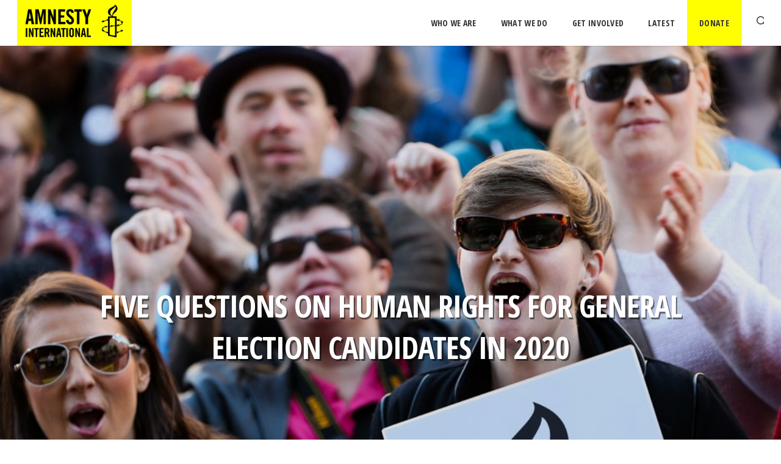

--- FILE ---
content_type: text/css
request_url: https://www.amnesty.ie/wp-content/themes/salient-child/style.css?ver=7.0.9
body_size: 12777
content:
    /*
Theme Name: Amnesty International Ireland
Theme URI: http://www.amnesty.ie
Description: This is a custom child theme for Salient
Author: My Name
Author URI: http: //www.cianronayne.com/
Template: salient
Version: 0.1
*/


/********************************** 
        
        Body/ General Styles 

***********************************/



body.ascend {
    background-color: #fff;
}

a,
.nectar-button {
    transition: color 0.25s linear;
    -moz-transition: color 0.25s linear;
    -webkit-transition: color 0.25s linear;
}

h2 {
    margin-bottom: 12.5px;
}

p {
    padding-bottom: 25px;
}

select {
    -webkit-appearance: none;
    -webkit-border-radius: 0px;
    border: 1px solid #000!important;
    position: relative;
    height: 50px;
}

input[type=text],
textarea,
input[type=email],
input[type=password],
input[type=tel],
input[type=url],
input[type=search],
input[type=date] {
    -webkit-appearance: none;
    -webkit-border-radius: 0px;
}


/***** Body/ General Styles > Visual Composer Overrides*****/
.wide{max-width:none !important;}

div.wpb_row {
    margin-bottom: 25px;
}

.divider-border {
    margin: 25px 0px 25px 0px;
    border-bottom: 1px solid #e5e5e5;
}

.page .wpb_text_column,
.amn_candle,
#static-hero .wpb_wrapper,
.divider-border,
.toggles {
    max-width: 880px;
    margin-left: auto;
    margin-right: auto;
    overflow: hidden;
}

.home-wrap .full-width-section.first-section {
    margin-top: 0!important;
}

.home #static-hero .wpb_wrapper {
    max-width: none;
}

.home .wpb_text_column {
    max-width: none;
}

.wpb_text_column a,
article.post a,
.iwithtext a,
.nectar-fancy-ul a {
    color: #369;
    text-decoration: none!important;
    border-bottom: 1px solid #CDE;
    -webkit-transition: border-color .15s ease-out;
    transition: border-color .15s ease-out;
}

.wpb_text_column a.nectar-button,
.wpb_text_column a.nectar-button:hover {
    border-bottom: 0;
}

.wpb_text_column a:hover,
.nectar-fancy-ul a:hover {
    border-bottom: 1px solid #369;
}

body.ascend .wpb_text_column h3:last-child {
    margin-bottom: 12.5px;
}


/*********************************************************** 

        Body/ General Styles > Salient/ Nectar Overrides

***********************************************************/

.nectar-fancy-ul {
    max-width: 880px;
    margin: auto!important;
}

.nectar-fancy-ul ul li {
    padding-left: 40px;
}

.iwithtext {
    max-width: 880px;
    margin: auto;
}


/* Accordion Styles */

.toggle h3 a {
    font-size: 28px!important;
    line-height: 42px!important;
    padding: 12.5px 50px 12.5px 12.5px;
    color: #000;
    background-color: #e5e5e5;
    border-bottom: 0;
}

.toggle h3 a:hover {
    background-color: #f7f7f7;
}

.toggle h3 a i {
    top: 25px;
    right: 0;
    left: initial;
    color: #000;
}

.toggle.open h3 a i {
    color: #fff;
}

.tabbed[data-style="vertical"] .wpb_tabs_nav {
    width: 33%;
}

.tabbed[data-style="vertical"] > div {
    width: 67%;
    max-width: 830px;
}


/*********************************************************** 

        Body/ General Styles > Button Styles 

***********************************************************/

.nectar-button {
    margin-bottom: 25px;
}

.nectar-button.regular-button.extra-color-1,
.nectar-button i.icon-button-arrow {
    color: #000;
}

a.nectar-button.nectar-button[data-color-override="false"].regular-button.extra-color-1:hover {
    background-color: #ffd500!important;
    opacity: 1;
}

.nectar-button.large {
    font-size: 16px;
    padding: 15px 30px;
}

.nectar-button.has-icon,
.nectar-button.tilt.has-icon {
    padding: 15px 45px;
}

.btn {
    cursor: pointer;
    text-transform: uppercase; 
    text-decoration: none;
    -webkit-transition: background .15s ease-out;
    transition: background .15s ease-out;  
}

div.btn {
    margin: 50px 0;
    padding: 0; 
}

.btn a {
    display: inline-block;
    border: 1px solid;
    margin: 0 auto;
    overflow: hidden;
    color: #000;
    width: auto;
    padding: 7.5px 30px;
    font-size: 16px;
    font-weight: 700;
    font-family: 'Open Sans Condensed';
}

.btn a:hover {
    background-color: #DADADA;
    border: 1px solid #000;
}

.btn.btn-default a {
    display: inline-block;
}

.btn-centered {
    text-align: center;
}

.btn-yellow a {
    background-color: #ff0;
    border: 1px solid #ff0;
}

.btn-yellow a:hover {
    background-color: #ffd500;
    border: 1px solid #ffd500;
}


/***** Body/ General Styles > Header Styles *****/

header#top nav > ul > li.megamenu > ul.sub-menu {
    background-color: #1A1A1A;
    text-align: right;
    padding: 0;
}

header#top nav > ul > li.megamenu > ul > li > a {
    letter-spacing: 1px;
}

.ascend .sf-menu ul a:hover,
.ascend .sf-menu ul li:hover > a,
.ascend .sf-menu li ul li a:hover,
.ascend header#top nav > ul > li.megamenu > ul > li > a:hover {
    color: #ffff00!important;
}

a.sf-with-ul:hover,
#search-btn > div > a:hover {
    background-color: #E5E5E5;
}


/*body[data-smooth-scrolling="0"] #header-outer .nav-donate .cart-menu:hover {
    background-color: #ff0033!important; 
} */

header#top nav > ul > li.megamenu > ul > li {
    float: right!important;
    text-align: center;
    border-left: 1px solid #363636;
    border-right: 0;
}

header#top nav > ul > li.megamenu > ul > li:last-child {
    border-left: 0;
}

body header#top nav .sf-menu ul.sub-menu li.current-menu-item > a,
body #header-outer:not([data-lhe="animated_underline"]) header#top nav .sf-menu ul.sub-menu li.current-menu-item > a {
    color: #ff0!important;
}

.sf-menu a {
    margin: 0;
}

header#top nav ul li a {
    padding: 0px 20px;
}

header#top nav ul li a,
body[data-is="minimal"][data-header-color="light"] header#top nav ul #search-btn a span {
    color: #363636;
    -webkit-transition: color 0.25s linear;
    -moz-transition: color 0.25s linear;
    -o-transition: color 0.25s linear;
    transition: color 0.25s linear;
}

header#top nav > ul > li.megamenu > ul ul li.current-menu-item a {
    background-color: #363636!important;
}

header#top nav > ul > li.megamenu.columns-7 > ul > li {
    width: 14.2857143%;
}

body.ascend #header-outer[data-full-width="true"] header#top nav ul #search-btn {
    margin-left: -19px!important;
}

body.ascend #header-outer[data-full-width="true"] header#top nav ul #search-btn a {
    padding-left: 20px!important;
    padding-right: 20px!important;
}

header#top nav ul #search-btn a {
    height: 25px;
}

body div#header-outer:not([data-lhe="animated_underline"]) header#top nav .sf-menu li.current-menu-ancestor > a,
body div#header-outer:not([data-lhe="animated_underline"]) header#top nav .sf-menu li.current-menu-item > a {
    color: white!important;
    background-color: #1a1a1a;
}

div.sf-menu ul li.current-menu-ancestor > a,
div.sf-menu ul li.current_page_ancestor > a,
{
    color: #ff0!important;
}

#header-outer .cart-menu-wrap {
    font-size: 14px;
    text-transform: uppercase;
    line-height: 19.6px;
}

body.ascend #header-outer[data-full-width="true"][data-cart="true"] header#top nav > ul.buttons {
    padding-right: 210px!important;
    height: 75px!important;
}

body[data-smooth-scrolling="0"] #header-outer .cart-outer .cart-menu {
    padding: 20px!important;
}

#header-outer .cart-outer .cart-menu-wrap {
    width: 200px
}

    #header-outer .cart-outer .cart-menu-wrap{width:280px; !important;}
    .btn-shop{background-color: #333333; border: 1px solid transparent; color: white;}
    .btn-shop:hover{color: white; background-color: #000000;}

#header-outer .cart-menu-wrap .cart-menu a,
#mobile-cart-link {
    webkit-transition: color 0.25s linear;
    -moz-transition: color 0.25s linear;
    -o-transition: color 0.25s linear;
    transition: color 0.25s linear;
    font-family: 'Open Sans Condensed';
}

#header-outer .cart-menu-wrap .cart-menu a {
    display: inline-block;
    font-weight: 700;
    padding: 7.5px 10px;
}

.act-now-header-btn {
    background-color: transparent;
    border: 1px solid #000;
    color: #000;
    margin-right: 10px;
}

header#top #mobile-cart-link,
header#top #mobile-actnow {
    padding: 7.5px;
    width: auto;
    height: auto;
    margin-bottom: 0;
    font-size: 16px;
    line-height: 24px;
    top: 10px;
    text-transform: uppercase;
}

header#top #mobile-cart-link {
    right: 38px;
}

header#top #mobile-actnow {
    right: 175px;
}

header#top .mobile-actnow-btn {
    border: 1px solid;
    font-family: 'Open Sans Condensed';
    position: absolute;
}

    header#top .mobile-btn-shop {
        border: 1px solid #3a3a3a;
        background:black;
        background-color:#3a3a3a;
        right: 115px;
        font-family: 'Open Sans Condensed';
        position: absolute;
        padding: 7.5px;
        width: auto;
        height: auto;
        margin-bottom: 0;
        font-size: 16px;
        line-height: 24px;
        top: 10px;
        text-transform: uppercase;
        color:white;
        display:none;
    }

    @media only screen and (max-width: 1000px) and (min-width: 1px){
        header#top .mobile-btn-shop{display:block;}
    }

    header#top .mobile-btn-shop:hover {
        background-color:black;
    }

header#top .span_9 > .slide-out-widget-area-toggle {
    top: 0;
}

header#top .span_9 > .slide-out-widget-area-toggle i {
    color: #000;
}

#header-outer .cart-menu-wrap .cart-menu a.btn-donate,
.Donatehomepagebuttonclick {
    background-color: #ff0033;
    border: 1px solid transparent;
    color: white;
}

#header-outer .cart-menu-wrap .cart-menu a.btn-donate:hover {
    background-color: #d8002b;
}

#header-outer .cart-menu-wrap .cart-menu a.btn-actnow {
    border: 1px solid;
    /*margin-right: 7.5px;*/
}

#header-outer .cart-menu-wrap .cart-menu a.btn-actnow:hover {
    background-color: #DADADA;
}

div#slide-out-widget-area {
    background-color: #f7f7f7!important;
}

#slide-out-widget-area .inner > div:first-of-type {
    margin-top: 0;
}

#slide-out-widget-area a {
    color: #000;
}

body #slide-out-widget-area a.slide_out_area_close .icon-default-style[class^="icon-"] {
    left: 12px;
    top: 12px;
}

#slide-out-widget-area.slide-out-from-right {
    padding: 60px 0 30px;
}

.admin-bar div#slide-out-widget-area a.slide_out_area_close {
    top: 46px;
}

.admin-bar #slide-out-widget-area.slide-out-from-right {
    padding-top: 106px;
}

#slide-out-widget-area.slide-out-from-right .inner .off-canvas-menu-container li a {
    border-bottom: 1px solid #e5e5e5;
    display: block;
    font-size: 16px;
    text-decoration: none;
    -webkit-transition: background-color .25s, color .25s;
    transition: background-color .25s, color .25s;
    text-align: left;
    padding: 12.5px 25px;
    text-transform: uppercase;
}

#slide-out-widget-area.slide-out-from-right .inner .off-canvas-menu-container li a:hover {
    color: #fff;
    background-color: #000;
}

#slide-out-widget-area.slide-out-from-right .inner .off-canvas-menu-container li:first-child {
    border-top: 1px solid #e5e5e5;
}

#slide-out-widget-area.slide-out-from-right .inner .off-canvas-menu-container li:first-child a:hover {
    margin-top: -1px;
}

#slide-out-widget-area .menuwrapper li.back,
#slide-out-widget-area .menu.subview li.subviewopen > .sub-menu > li.back {
    display: block;
}

body[data-is="minimal"] #slide-out-widget-area a.slide_out_area_close .icon-default-style[class^="icon-"] {
    color: #fff!important;
    font-size: 32px!important;
}

@media only screen and (max-width: 374px) {
    header#top #mobile-cart-link,
    header#top #mobile-actnow {
        padding: 5px;
        font-size: 11px;
        line-height: 18px;
        top: 17.5px;
    }
    header#top .mobile-btn-shop {
        padding: 5px;
        font-size: 11px;
        line-height: 18px;
        top: 17.5px;
        right: 77px;
    }
    header#top #mobile-cart-link {
        right: 27px;
    }
    header#top #mobile-actnow {
        right: 115px;
    }
}
@media only screen and (max-width: 1000px) and (min-width: 1px) {
    #header-outer[data-has-menu="true"][data-mobile-fixed="1"] header#top .span_3 {
        width: auto!important;
    }
}

@media only screen and (min-width: 1000px) {
    header#top #mobile-actnow {
        display: none;
    }
}


/***** *****/

.home-wrap {
    padding-top: 0;
    background-color: #fff;
}

#page-header-bg[data-bg-pos="top"] .page-header-bg-image,
#page-header-wrap #page-header-bg[data-animate-in-effect="zoom-out"].loaded .page-header-bg-image {
    opacity: 0.9;
}

.home-wrap #static-hero .static-page-header {
    display: table-cell;
    vertical-align: middle;
    width: 100%;
}

.home-wrap #static-hero .static-page-header h1 span,
#static-hero.video-hero .static-page-header h1 span,
#static-hero.campaign-hero .static-page-header h1 span,
#static-hero .static-page-header h1 span {
    -webkit-font-feature-settings: 'kern';
    font-feature-settings: 'kern';
    -webkit-font-kerning: normal;
    font-kerning: normal;
    box-decoration-break: clone;
    display: inline;
    position: relative;
}

#static-hero .static-page-header h1 span {
    margin-left: 25px;
}

.home-wrap #static-hero .static-page-header h1 span {
    margin-left: 0;
}

#static-hero.video-hero .static-page-header h1 span,
#static-hero.campaign-hero .static-page-header h1 span {
    margin-left: 0;
}

.home-wrap #static-hero .static-page-header h1 span,
#static-hero.video-hero .static-page-header h1 span,
#static-hero.campaign-hero .static-page-header h1 span {
    -webkit-box-shadow: 10px 0 0 #fff, -10px 0 0 #fff;
    box-shadow: 10px 0 0 #fff, -10px 0 0 #fff;
    background-color: #fff;
    color: #000;
}

#static-hero .static-page-header h1 span {
    background-color: #000;
    -webkit-box-shadow: 10px 0 0 #000, -10px 0 0 #000;
    box-shadow: 10px 0 0 #000, -10px 0 0 #000;
}

#static-hero .static-page-header.child-header h1 span {
    background-color: #DADADA;
    -webkit-box-shadow: 10px 0 0 #DADADA, -10px 0 0 #DADADA;
    box-shadow: 10px 0 0 #DADADA, -10px 0 0 #DADADA;
    color: #000;
}

.home-wrap #static-hero p {
    background-color: #000;
    padding: 12.5px 25px!important;
    font-weight: 600;
    color: #fff;
}

.swiper-slide .content .buttons {
    margin-top: 25px;
}

.swiper-slide .buttons > div:first-child {
    padding: 0;
}

.home-wrap .swiper-slide .button > a {
    padding: 7.5px 30px;
    letter-spacing: 0;
}

.home-wrap .button.solid_color .extra-color-1 {
    color: #1a1a1a;
    font-size: 14px;
    font-weight: 700;
}

.home-wrap.swiper-slide .button.solid_color a.extra-color-1 {
    background-color: #ffd500;
}

.home-wrap .swiper-slide .button > a:hover {
    background-color: transparent!important;
    border-color: #ff0;
}

.active_texture {
    background-color: rgba(26, 26, 26, .1);
    background-image: none;
}

.arrow {
    position: absolute;
    bottom: 0;
    width: 100%;
    padding-bottom: 50px;
    background-color: white;
    z-index: 1000;
}

.arrow:before,
.arrow:after {
    content: '';
    position: absolute;
    bottom: 100%;
    width: 50%;
    padding-bottom: inherit;
    background-color: inherit;
}

.arrow:before {
    right: 50%;
    -ms-transform-origin: 100% 100%;
    -webkit-transform-origin: 100% 100%;
    transform-origin: 100% 100%;
    -ms-transform: skewX(45deg);
    -webkit-transform: skewX(45deg);
    transform: skewX(45deg);
}

.arrow:after {
    left: 50%;
    -ms-transform-origin: 0 100%;
    -webkit-transform-origin: 0 100%;
    transform-origin: 0 100%;
    -ms-transform: skewX(-45deg);
    -webkit-transform: skewX(-45deg);
    transform: skewX(-45deg);
}

#who-we-are-heading,
#who-we-are p,
#what-you-can-do p,
#get-involved-time p,
#get-involved-locally p,
.sub-icon-text p,
#donate-intro p,
.donate-form p {
    font-weight: 300;
}

.org-icons {
    max-width: 125px!important;
    padding: 25px 0;
}

#newsletter {
    margin-bottom: 50px;
}

#newsletter h2 {
    margin-bottom: 25px;
}

#newsletter input[type=text],
textarea,
input[type=email],
input[type=password],
input[type=tel],
input[type=url],
input[type=search],
input[type=date] {
    float: left;
    box-shadow: none;
    -moz-box-shadow: none;
    -webkit-box-shadow: none;
    background-color: transparent;
    border: 1px solid #b6b6b6;
    color: #363636;
}

#newsletter input[type=submit] {
    border-radius: 0;
    -moz-border-radius: 0;
    -webkit-border-radius: 0;
    -o-border-radius: 0;
    line-height: 22px;
    border: 1px solid #000;
    padding: 10px 30px;
    background-color: #363636;
    width: 31.914893614%;
    text-transform: uppercase;
    letter-spacing: 0.3px;
}

#home-blog-section {
    padding-bottom: 50px;
}

.post-category {
    font-size: 11px;
    border-bottom: 1px solid #0099cc;
}

.post-container {
    overflow: hidden;
    position: relative;
    background-color: #1a1a1a;
    background-size: cover;
}

.container.related-stories {
    padding: 0 0 50px;
}

.home .blog-recent,
#related-posts ul li {
    position: relative;
}

.home .blog-recent a,
#related-posts ul li a {
    display: block;
    background: #1a1a1a;
    position: relative;
}

.home .blog-recent .post-container,
#related-posts .post-container {
    height: 360px;
}

.home .blog-recent .post-container,
#related-posts .post-container,
.blog-sticky .post-container {
    background-position: 50%;
    -webkit-backface-visibility: hidden;
    backface-visibility: hidden;
    -webkit-transform: translate3d(0, 0, 0);
    transform: translate3d(0, 0, 0);
    -webkit-transition: background .25s ease-in-out, border-color .25s ease-in-out, opacity .25s ease-in-out;
    transition: background .25s ease-in-out, border-color .25s ease-in-out, opacity .25s ease-in-out;
}

.home .blog-recent article:hover .post-container,
.blog-sticky article:hover .post-container,
#related-posts article:hover .post-container {
    opacity: .6;
}

#related-posts {
    border-top: 1px solid #DADADA;
    padding-top: 25px;
}

#related-posts h2 {
    text-align: center;
    text-transform: uppercase;
    margin-bottom: 25px;
}

#related-posts ul {
    overflow: hidden;
    margin: .66%;
    list-style: none;
}

#related-posts li:nth-child(2) {
    margin-right: 0;
}

#related-posts li:last-child {
    margin-right: 0;
}

.blog-recent .one-fourths {
    background-color: #DADADA;
}

.blog-recent[data-style="default"] .col .post-header h3 {
    letter-spacing: 0;
    font-size: 28px;
    line-height: 38px;
}

.blog-sticky,
.wwd-cell {
    background-color: #000;
    margin-right: 0;
    position: relative;
}

.home .blog-sticky .post-container {
    background-position: 50%;
}

.home .blog-recent .col .post-header,
.home .blog-sticky .post-header,
#related-posts .post-header,
.wwd-cell .post-header,
.archive .post-header,
#campaign-success-stories .post-header {
    bottom: 0;
    position: absolute;
    margin-bottom: 0;
}

#post-area .post-content .post-header,
#campaign-success-stories .post-header {
    margin-bottom: 0;
}

.home .blog-recent .col .post-header h3,
.home .blog-sticky .post-header h3,
#related-posts .post-header h3,
.wwd-cell .post-header h3,
#campaign-success-stories .post-header h3 {
    color: #000;
    font-size: 24px;
    line-height: 33px;
    position: relative;
    padding: 25px;
    margin-bottom: 0;
}

.home .blog-recent .col .post-header h3,
.home .blog-sticky .post-header h3 {
    padding: 25px;
}

.masonry article.post .post-header h2 {
    font-size: 24px!important;
    line-height: 33px!important;
    margin-bottom: 0;
}

.masonry article.post .post-header h2 a {
    border: 0;
}

.home .blog-recent .post-header h3 span,
.home .blog-sticky .post-header h3 span,
#related-posts .post-header h3 span,
.wwd-cell .post-header h3 span,
.archive .post-header h2 span,
.masonry article.post .post-header h2 span {
    background-color: rgba(255, 255, 255, 1);
    padding: 2.5px 0;
    line-height: 1.65;
    box-decoration-break: clone;
    -webkit-box-shadow: 8px 0 0 rgba(255, 255, 255, 1), -8px 0 0 rgba(255, 255, 255, 1);
    box-shadow: 8px 0 0 rgba(255, 255, 255, 1), -8px 0 0 rgba(255, 255, 255, 1);
    display: inline;
}

.home .blog-recent .post-header h3 a,
.home .blog-sticky .post-header h3 a,
#related-posts .post-header h3 a,
.wwd-cell .post-header h3 a,
.archive .post-header h2 a,
.masonry article.post .post-header h2 a {
    display: block;
    padding: 0 25px 25px;
}

.post-header,
#single-below-header,
.home .blog-recent .col .post-header h3,
.blog-recent[data-style="default"] .col .post-header h3 {
    margin-bottom: 0;
}

.archive .masonry-blog-item .post-header p,
.masonry article.post .post-header h2 p {
    padding: 0;
    font-size: 12px;
}

.archive .masonry-blog-item .post-header h2 p span,
.masonry article.post .post-header h2 p span {
    background-color: #000;
    color: #fff;
    -webkit-box-shadow: 8px 0 0 rgba(0, 0, 0, 1), -8px 0 0 rgba(0, 0, 0, 1);
    box-shadow: 8px 0 0 rgba(0, 0, 0, 1), -8px 0 0 rgba(0, 0, 0, 1);
    padding: 8px;
}

#footer-outer {
    background-color: #1a1a1a;
}

#footer-outer .widget h4 {
    font-size: 19.5px;
    color: #b6b6b6;
    border-bottom: 1px solid #363636;
}

#footer-outer a,
#footer-outer p {
    color: #fff;
    text-align:center;
}

#footer-newsletter-text {
	font-size: 12px;
}

div#footer-outer a:hover,
#footer-outer #footer-widgets .widget_nav_menu a:hover,
#footer-outer #copyright li a:hover {
    color: #fff!important;
    text-decoration: underline;
}

#social li a {
    padding: 17.5px;
}

#footer-outer .row,
#copyright {
    padding: 25px 0;
}

#footer-outer .widget {
    overflow: hidden;
    margin-bottom: 0;
}

div#footer-outer .btn a:hover {
    border: 1px solid #fff;
    background-color: #262626;
    text-decoration: none;
}

#footer-outer #copyright #social li {
    margin-left: 0;
}

#footer-outer #copyright #social li a {
    display: table-cell;
}

#footer-outer #copyright #social li a:hover {
    background-color: #262626;
}

#footer-outer #copyright #social li a:hover,
#footer-outer #copyright #social li a i:hover {
    color: #fff!important;
    text-decoration: none;
}

.ascend #footer-outer #footer-widgets .col ul li a,
#footer-outer #footer-widgets .col p {
    font-size: 14px;
}

#footer-outer #copyright p {
    color: #b6b6b6;
}

#footer-outer #copyright #footer-policy ul {
    float: left;
    width: 100%;
    overflow: hidden;
}

#footer-outer #copyright #footer-policy ul li:first-child {
    margin-left: 0;
}

#footer-outer #copyright #footer-policy ul li a::after,
.sf-menu li a::after {
    content: " | ";
}

#footer-outer #copyright #footer-policy ul li a:last-child:after,
.sf-menu li a::after {
    content: none;
}

#footer-widgets .btn {
    text-align: inherit;
    padding-left: 0;
    margin: 0;
}

#footer-widgets .btn a:hover {
    text-decoration: none;
}

#footer-outer #copyright li a i {
    color: #fff;
}

#footer-newsletter {
    max-width: 830px;
    margin: 0 auto;
}

#footer-newsletter .kws_form.gform_wrapper {
	padding: 0;
}

#footer-newsletter .kws_input_container.gfield input.t {
	max-width: 100%!important;
	padding: 1rem!important;
}

#footer-newsletter input.b.button {
    width: 100%;
    padding: 9px 30px;
    font-size: 16px;
    font-weight: 700;
    font-family: 'Open Sans Condensed';
    text-transform: uppercase;
    line-height: 28px;
    background-color: #ff0;
    color: #000;
    border-radius: 0;
}

.newsletter-signup-row > div:first-child{width:100%; float: left; text-align:center;}
.newsletter-signup-row > div:nth-child(2){width:100%; float: right;}

.newsletter-signup-row {margin-bottom:32px !important; margin-top:26px !important; padding-top:15px !important;}

.newsletter-signup-row input.b.button {
    width: 100%;
    padding: 9px 30px;
    font-size: 16px;
    font-weight: 700;
    font-family: 'Open Sans Condensed';
    text-transform: uppercase;
    line-height: 28px;
    background-color: #ff0;
    color: #000;
    border-radius: 0;
}

.newsletter-signup-row input.b.button:hover {
    color:yellow;
    background-color:black;
}

.newsletter-signup-row input{
    line-height: 1.1rem !important;
    -moz-border-radius: 2px 2px;
    -webkit-border-radius: 2px 2px;
    border-radius: 2px 2px 2px 2px;
    font-family: Arial, Helvetica, sans-serif;
    max-width: 100%!important;
    padding: 1rem!important;
}

.newsletter-signup-row .gravity-privacy-policy {
    margin-bottom:0px;
    padding-bottom:0px;
    color:#444;
}

.newsletter-signup-row div.kws_form .cc_success{
    color:#439e47 !important;
}

.newsletter-signup-row .kws_form{margin-bottom:4px; margin-top:0px;}

#footer-newsletter input.b.button:hover {
    background-color: #ffd500!important;
}


/***** Static Pages Styles *****/

#static-hero {
    height: 600px!important;
    display: table;
}

#static-hero h1 {
    margin-bottom: 0;
}

#static-hero.full-width-section > .col.span_12.dark h1 {
    color: #000;
}

#static-hero .col {
    display: table-cell;
    vertical-align: middle;
}

.static-hero-bottom .col {
    display: table-cell;
    bottom: -7px;
    vertical-align: bottom !important;
}

.home-wrap #static-hero .header-note {
    font-style: italic;
    background: initial;
    color: #555;
    float: right;
    position: absolute;
    right: 0px;
    bottom: -20px;
}

.header-note {
    font-style: italic;
    background: initial;
    color: #555;
    float: right;
    position: absolute;
    top: 0;
    right: 0px;
    margin-bottom: 0px;
    z-index: 9999;
    padding-bottom: 0px;
    margin-right: 20px;
}

body #page-header-bg h1 {
    text-align: center;
    font-size: 49px;
}

#static-hero .nectar-button.large {
    color: #000;
    padding: 12.5px 25px;
}

#static-hero.full-width-section .light .nectar-button:not(.see-through):not(.see-through-2):not(.see-through-3) {
    opacity: 1;
}

#static-hero .nectar-button.large.nectar_video_lightbox:hover {
    background-color: #ffd500!important;
    opacity: 1;
}

.key-facts {
    border-left: 1px solid #000;
    position: relative;
}

.key-facts h2 {
    padding: 25px 0;
    text-transform: uppercase;
}

.key-facts img.img-with-animation {
    padding-bottom: 50px;
}

.key-facts p {
    padding: 0 25px 25px!important;
    font-size: 16px;
    font-weight: 300;
}

.key-facts-cell {
    border-left: 1px solid;
    margin-left: 0;
}

.key-facts-cell:before {
    content: "\f04e";
    font-family: 'FontAwesome';
    color: #fff;
    background-color: #000;
    padding: 3.125px 12.5px;
    top: 150px;
    left: 0;
    position: absolute;
    margin-left: -21.5px;
}

.inner-row-fix {
    margin-left: 0;
}


/************************************************************ 

        Static Pages Styles > Fundraising Page Styles 

************************************************************/

#static-hero.fundraise-hero .static-page-header h1 span {
    background-color: #09c;
    -webkit-box-shadow: 10px 0 0 #fff, 10px 0 0 #09c;
    box-shadow: 10px 0 0 #09c, 10px 0 0 #09c;
}

.fundraise-facts .vc_col-sm-12 {
    margin-left: 0;
}

.full-width-section.standard_section.fundraise-facts a.nectar-button:hover {
    color: #000;
}

#leave-legacy-options h2 {
    text-transform: uppercase;
}

#leave-legacy-options .img-with-aniamtion-wrap {
    overflow: hidden;
    height: 360px;
}

#leave-legacy-options .img-with-aniamtion-wrap img {
    object-fit: cover;
    height: 100%;
    width: 100%;
}


/* End Static Pages Styles */


/****************************** 

        Posts Pages > General

******************************/

#page-header-bg h1,
body #page-header-bg .span_6 span.subheader {
    text-shadow: 2.5px 2.5px rgba(0, 0, 0, 0.5);
}


/* Remove the meta data on the header image  */

#page-header-bg[data-post-hs="default"] .inner-wrap > a,
#page-header-bg[data-post-hs="default"] #single-below-header,
#page-header-bg[data-post-hs="default_minimal"] .inner-wrap > a,
#page-header-bg[data-post-hs="default_minimal"] #single-below-header,
html .single-post #single-meta {
    display: none;
}

.single #meta-area {
    max-width: 1000px;
    margin: 0 auto!important;
    padding-left: 0px;
    float: none!important;
    padding-bottom: 25px;
}

.single-post span.meta-category {
    background-color: #1a1a1a;
    padding: 6.25px 12.5px;
}

span.meta-category a {
    color: white;
}

.single #single-below-header {
    border-top: 1px solid #B6B6B6;
    border-bottom: 1px solid #B6B6B6;
    color: #B6B6B6;
    margin-top: 12.5px;
    margin-bottom: 12.5px;
}

.single #single-below-header span {
    font-size: 16px;
    line-height: 28px;
}

#what-you-can-do {
    background-color: #dadada;
    color: #1a1a1a;
}

#what-you-can-do .btn a {
    border-color: #262626;
}

#what-you-can-do .btn a:hover {
    background-color: #262626;
    color: #fff;
}

#what-you-can-do .vc_col-sm-4,
#what-you-can-do .vc_col-sm-6 {
    padding: 0 25px 25px;
}

.border-cell {
    border: 1px solid;
    padding: 25px;
    -webkit-transition: color 0.25s linear;
    -moz-transition: color 0.25s linear;
    -o-transition: color 0.25s linear;
    transition: color 0.25s linear;
}

.border-cell:hover {
    background-color: #dadada;
}

.wpb_row.wwd-row {
    margin-bottom: 1%;
}

body .vc_row-fluid .vc_col-sm-4.wwd-cell {
    min-height: 420px;
    margin-right: 1%;
    margin-left: 0;
}

.vc_col-sm-4.wwd-cell:nth-child(3) {
    margin-right: 0;
}

.wwd-cell .img-with-aniamtion-wrap {
    overflow: hidden;
    height: 455px;
}

.row .col.wwd-cell .wwd-cell-img {
    margin-bottom: 0;
    object-fit: cover;
    height: 100%;
    width: 100%;
}

.wwd-cell .wwd-cell-img {
    transition: opacity 0.25s ease-out;
    -webkit-transition: opacity 0.25s ease-out;
}

.wwd-cell:hover .wwd-cell-img {
    opacity: 0.6!important;
}

.row .col.wwd-cell h3 {
    padding: 25px;
    margin-bottom: 0;
}

.post-tags a {
    background-color: #c5c5c5;
    color: #000!important;
    font-size: 10pt!important;
    border-radius: 0;
    -moz-border-radius: 0;
    -webkit-border-radius: 0;
    -o-border-radius: 0;
}

.post-tags a:hover {
    background-color: #000;
    color: #c5c5c5!important;
}

.single-post .bottom-meta .sharing-default-minimal .nectar-love {
    display: none;
}

.sharing-default-minimal .nectar-social .facebook-share {
    border-color: #3b5998!important;
    color: #3b5998;
}

.sharing-default-minimal .nectar-social .facebook-share i {
    color: #3b5998;
}

.sharing-default-minimal .nectar-social .facebook-share:hover {
    background-color: #3b5998;
}

.sharing-default-minimal .nectar-social .twitter-share {
    border-color: #55acee!important;
    color: #55acee;
}

.sharing-default-minimal .nectar-social .twitter-share i {
    color: #55acee;
}

.sharing-default-minimal .nectar-social .twitter-share:hover {
    background-color: #55acee;
}


/**************************************** 

        Posts Pages > News Category 

*****************************************/

.single.category-news #meta-area,
article.category-news,
.single.single-post .section-title h1,
.bottom-meta {
    max-width: 830px;
    margin: auto;
}

.single.single-post .heading-title {
    border-bottom: none;
}

.single.category-news #page-header-bg .section-title h1 {
    max-width: none;
    text-align: center;
    max-width: 1000px;
    margin: auto;
}

.post-tags a {
    margin: 10px 3px 0px 0px;
}


/****************************************

        Posts Pages > Story Category 

*****************************************/

.single.category-stories #meta-area,
article.category-stories,
.single.category-success-stories #meta-area,
article.category-success-stories {
    max-width: 830px;
    margin: auto;
}

.single.category-stories #page-header-bg .section-title h1 {
    max-width: none;
    text-align: center;
    max-width: 1000px;
    margin: auto;
}

.single.category-stories .row .col img {
    margin-bottom: 0;
}


/***** Archive Pages *****/

.blog-archive-header {
    text-align: center;
}

.container.filter-container {
    padding: 25px 90px;
    margin-bottom: 25px;
    overflow: hidden;
    background-color: #dadada;
}

.post-filters select {
    width: 32.666667%;
    ;
    float: left;
    margin-right: 1%;
}

.post-filters select:nth-child(3) {
    margin-right: 0;
}

.ascend .container-wrap .post-filters input[type="submit"] {
    background-color: #000;
    margin-bottom: 25px;
    padding: 7.5px 30px!important;
    font-size: 16px;
    text-transform: uppercase;
}

.archive .container.main-content,
.report-feature {
    background-color: #E5E5E5;
    padding-top: 25px;
    padding-bottom: 25px;
}

.masonry.classic .masonry-blog-item .inner-wrap {
    border-radius: 0;
}

.masonry.classic .posts-container article .meta-category a,
.masonry.classic_enhanced .posts-container article .meta-category a {
    background-color: #000;
    padding: 0px 12.5px;
}

.masonry.classic .masonry-blog-item .article-content-wrap,
.masonry.classic .masonry-blog-item:not(.has-post-thumbnail).regular.format-standard .article-content-wrap {
    padding: 0!important;
}

.masonry.classic .masonry-blog-item .article-content-wrap,
.masonry.classic .masonry-blog-item:not(.has-post-thumbnail).regular.format-standard .article-content-wrap {
    padding: 25px;
}

body[data-ext-responsive="true"] #post-area.masonry {
    width: 100%;
}

#post-area.masonry.classic article.post .post-meta {
    display: none!important;
}

#post-area.masonry.classic article.post .post-featured-img,

/* .ascend article.post .content-inner */

{
    height: 455px;
}

#post-area.masonry.classic article.post .post-featured-img img,
#post-area.masonry.classic article.post.format-gallery .inner-wrap .flickity-slider .cell img,
#post-area.masonry.classic article.post.format-gallery.wide_tall .inner-wrap .flickity-viewport,
#post-area.masonry.classic article.post.format-gallery.large_featured .inner-wrap .flickity-viewport {
    object-fit: cover;
    height: 100%;
}

.blog .masonry-blog-item,
.archive .masonry-blog-item {
    height: 455px!important;
    width: 23.5%;
}

.masonry.classic .masonry-blog-item .article-content-wrap {
    position: absolute;
    bottom: 0;
    background-color: transparent;
    width: 100%;
}

#post-area.masonry.classic .masonry-blog-item .inner-wrap {
    background-color: #000;
}

.archive article.masonry-blog-item .content-inner {
    height: 455px!important;
}

#post-area.masonry.classic .post-featured-img {
    display: block;
    height: 455px;
}

#post-area.masonry.classic .masonry-blog-item .inner-wrap .post-featured-img {
    transition: opacity 0.25s ease-out;
    -webkit-transition: opacity 0.25s ease-out;
}

#post-area.masonry.classic article.post .inner-wrap:hover .post-featured-img {
    opacity: .6;
}

.archive .masonry-blog-item h2.title {
    font-size: 24px!important;
    line-height: 33px!important;
}

.archive h2 a {
    border-bottom: 0;
}


/***** Campaigns Page *****/

.page-template-template-campaign-landing #page-header-bg .subheader {
    font-style: italic;
    font-size: 18px;
}

#campaign-intro {
    margin-bottom: 0;
}

#campaign-action {
    text-align: center;
}

#campaign-action h2 {
    text-transform: uppercase;
}

#campaign-action a.nectar-button {
    margin: 50px 0 0;
    border: 0;
}

#campaign-action .btn a {
    background-color: #ff0;
    border: 1.5px solid #ff0;
}

#campaign-action .btn a:hover {
    background-color: #ffd500;
    border: 1.5px solid #ffd500;
}

#campaign-success-stories .blog-recent img {
    object-fit: cover;
    height: 455px;
    margin-bottom: 0;
    background-color: #000;
}

#campaign-success-stories .blog-recent .col.span_4 a img {
    transition: opacity 0.25s ease-out;
    -webkit-transition: opacity 0.25s ease-out;
}

#campaign-success-stories .blog-recent .col.span_4 a:hover img {
    opacity: .6;
}

#campaign-success-stories .blog-recent p {
    display: none;
}

#campaign-success-stories .blog-recent a {
    height: 455px;
    display: block;
}

#campaign-success-stories .uppercase.recent-posts-title,
#campaign-success-stories .blog-recent .meta-author,
#campaign-success-stories .blog-recent .meta-category,
#campaign-success-stories .blog-recent .meta-comment-count {
    display: none;
}

#campaign-success-stories .post-header h3 {
    padding: 25px;
}

#campaign-success-stories .post-header h3 a {
    background-color: #fff;
    line-height: 1.65;
    padding: 2.5px 0;
    display: initial;
}


/****************************************
        Petitions and Contact Page 
*****************************************/

.article-content-wrap .post-header{pointer-events:none;}

body[data-ext-responsive="true"].single-post.category-actions .container-wrap.no-sidebar #post-area,
body[data-ext-responsive="true"].single-post.category-actions .bottom-meta {
    max-width: 1245px;
}

.single-post.category-actions #page-header-bg[data-bg-pos="top"] .page-header-bg-image {
    background-position: center center;
}

.single-post.category-actions #page-header-bg[data-post-hs="default"] h1,
.single-post.category-actions #page-header-bg[data-post-hs="default_minimal"] h1 {
    text-align: center;
    max-width: 1000px;
    margin: auto;
}

body.single-post[data-bg-header="true"].single-post.category-actions .container-wrap {
    padding-top: 49px!important;
}

body[data-ext-responsive="true"].single-post.category-actions .container-wrap.no-sidebar #meta-area {
    display: none;
}

.petition {
    background-color: #DADADA;
    padding: 25px;
}

.petition h2 {
    text-transform: uppercase;
}

.petition h2,
.ascend .container-wrap .petition input[type=submit] {
    font-family: 'Open Sans Condensed';
    font-weight: 700;
}

.petition .ginput_container.ginput_container_checkbox,
body .petition .gform_wrapper .gfield_description {
    width: 100%;
}

.petition .wpb_text_column *:last-child {
    overflow: hidden;
}

form label, .woocommerce-checkout-review-order-table .product-info .amount, .woocommerce-checkout-review-order-table .product-info .product-quantity, .nectar-progress-bar p, .nectar-progress-bar span strong i, .nectar-progress-bar span strong, .testimonial_slider blockquote span
    {font-size:70%;}

#gform_fields_76 #field_76_8 {display:none;}

#input_76_9  li {width:30%; float:left;}

body.category-actions .petition .ginput_container.ginput_container_checkbox {
    /*width: 10%;*/
}

body .petition .gform_wrapper .gfield_description {
    width: 90%;
}

.ascend .container-wrap .petition input[type=submit],
.ascend .container-wrap .petition button[type=submit],
.ascend .container-wrap .petition input[type="button"] {
    background-color: #000;
    color: #fff;
    padding: 7.5px 30px!important;
    font-weight: 700;
    display: block;
    text-transform: uppercase;
    font-size: inherit;
    line-height: 32px;
}

.ascend .container-wrap .petition input[type=submit]:hover,
.ascend .container-wrap .petition button[type=submit]:hover,
.ascend .container-wrap .petition input[type="button"]:hover {
    background-color: #363636!important;
}

.ascend .container-wrap .petition input[type="text"],
.ascend .container-wrap .petition input[type="email"],
.ascend .container-wrap .petition input[type="tel"],
.ascend .container-wrap .petition textarea {
    border: 1px solid rgba(26, 26, 26, .75)!important;
    background-color: #fff!important;
}

.petition .ginput_container_address input[type="text"] {
    margin-bottom: 25px;
}

.petition .ginput_container_address,
.petition .ginput_container_address input[type="text"]:last-child {
    margin-bottom: 0;
}

.petition .ginput_container_radio li {
    margin: 12.5px 12.5px 12.5px 0;
    float: left;
}

.ascend .container-wrap .petition input[type="submit"] {
    width: 100%;
}

.gform_body ul {
    margin: 0;
}

.gform_body ul li,
.ginput_container_address .container-wrap input {
    list-style-type: none;
    margin-bottom: 25px;
    overflow: hidden;
}

.gform_body ul li.petition-address {
    margin-bottom: 0;
}

.gfield_label {
    display: none;
}

.gform_hidden,
.hidden_sub_label {
    display: none;
}

.wpcf7-form-control-wrap.Category:after {
    position: absolute;
    content: "";
    right: 12.5px;
    top: 20px;
    width: 0;
    height: 0;
    border-left: 10px solid transparent;
    border-right: 10px solid transparent;
    border-top: 10px solid #444;
    clear: both;
}

/* cian@fusio.net - 21.03.17 */

.validation_error, .gfield_description.validation_message {
    color: #ff0000;
}

.validation_error {
    margin-bottom: 25px;
}

.ascend .container-wrap .gfield_error input[type="text"], .ascend .container-wrap .gfield_error input[type="email"] {
    border: 1px solid rgba(255, 0, 0, .75)!important;
}

/*******************************
        Donate Pages 
*******************************/

#donate-section-header {
    text-align: center;
    /* May want to do this if there is risk the container may be narrower than the element inside */
    white-space: nowrap;
    min-height: 335px;
    color: white;
}

#donate-section-header .donate-form {
    padding: 50px 25px 25px;
    width: 480px;
    display: inline-block;
    vertical-align: middle;
    position: absolute;
    margin-left: -240px;
    background-color: rgba(54, 54, 54, .9);
}

.donate-form,
.full-width-section > .col.span_12.dark .donate-form h1 {
    color: white;
}

#donate-section-header .donate-form ul {
    overflow: hidden;
    margin: 0;
}

#donate-section-header .donate-form ul li {
    width: 47.5%;
    float: left;
    list-style-type: none;
    padding: 0;
}

#donate-section-header .donate-form ul li:first-child {
    margin-right: 5%;
}

.btn.btn-donate a {
    display: block;
    background-color: #0099cc;
    color: white;
    border: 1.5px solid transparent;
}

.btn.btn-donate a:hover {
    background-color: #003366;
}

.donate-form p {
    font-size: 16px;
}

.donate-page-arrow {
    background-color: #FFF;
}

#donate-intro {
    background-color: #e5e5e5;
}

#donate-intro h2 {
    text-transform: uppercase;
}


/* General Edits */

.divider-small-border {
    margin: 25px auto;
    width: 12.5%;
    border-bottom: 5px solid #ffee00;
    margin-bottom: 12.5px!important;
}

.feature-image-bg {
    height: 500px;
}

.img-full-width {
    width: 100%!important;
}

#newsletter input[type=text] {
    width: 31.914893614%;
}

.amn_candle_pgbrk {
    position: relative;
    border-bottom: 6.25px solid #000;
    margin: 50px 0;
}

.amn_candle_pgbrk img,
.row .col .amn_candle_pgbrk img {
    border-radius: 50%;
    max-width: 30px;
    padding: 5px;
    position: absolute;
    left: 50%;
    margin-top: -12.5px;
    margin-left: -15px;
}

.pgbrk-black .amn_candle_pgbrk {
    border-bottom: 5px solid #000;
}

.pgbrk-black .amn_candle_pgbrk img {
    background-color: #000;
}

.pgbrk-yellow .amn_candle_pgbrk {
    border-bottom: 5px solid #ffff00;
}

.pgbrk-yellow .amn_candle_pgbrk img {
    background-color: #ffff00;
}

.article-feature-image {
    max-height: 500px;
    overflow: hidden;
}

.feature-image {
    width: 100%!important;
    height: auto!important;
}

.image-block-shaded {
    background-position: 50% 50%;
    background-size: cover;
    background-color: #b6b6b6;
    margin: 0 auto;
    max-width: 1245px;
    overflow: hidden;
    position: relative;
    overflow: hidden;
    position: relative;
    text-align: center;
    color: #fff;
}

.responsive-bg {
    height: 100%;
    left: 0;
    overflow: hidden;
    position: absolute;
    top: 0;
    width: 100%;
    z-index: 0;
}

.responsive-bg {
    background-position: 50%;
    background-size: cover;
}

.report-feature {}

.report-feature img {
    padding: 25px;
}

.report-feature img:hover {
    opacity: .6;
}

.image-caption {
    font-weight: 300;
    font-size: 16px;
}

.image-caption i,
.image-caption em {
    color: #b6b6b6;
}

/***** General > Quotes Styling - Hack of Testimonials Function in Salient Theme *****/

.testimonial_slider:not([data-style="multiple_visible"]) blockquote {
    text-align: left;
    border-left: 12.5px solid #000;
    padding-left: 50px;
}

.testimonial_slider .image-icon {
    display: none;
}

.testimonial_slider blockquote p {
    padding-bottom: 25px;
    font-family: 'Open Sans Condensed';
    line-height: 53px;
    font-size: 38px;
    letter-spacing: 0;
    color: #000;
    font-feature-settings: 'kern';
    font-kerning: normal;
}

.testimonial_slider blockquote p:before {
    position: absolute;
    left: 25px;
    content: '\201C';
}

.testimonial_slider blockquote p:after {
    position: relative;
    content: '\201D';
}

body .testimonial_slider blockquote span {
    color: #363636;
    font-weight: 400;
}

.testimonial_slider .controls {
    display: none;
}


/***** End General > Quotes Styling *****/

@media only screen and (max-width: 1000px) and (min-width: 1px) {
    #header-outer {
        padding-top: 0!important;
    }
}

/********** All Media Queries Here **********/

@media (max-width: 690px) {
    div.container.related-stories,
    .container.footer-container {
        padding: 0;
    }
}

@media (min-width: 690px) {}

@media (min-width: 768px) {
    body.category-actions .vc_row-fluid .vc_col-sm-6.instance-1 {
        width: 50%;
    }
    body.category-actions .vc_row-fluid .vc_col-sm-6.instance-1 .wpb_text_column {
        width: 95%;
    }
}


/* Mobile to tablet screens inclusive */

@media only screen and (max-width: 1000px) and (min-width: 1px) {
    body div#header-outer[data-full-width="true"] header > .container {
        padding: 0 18px 0 0 !important;
    }
    div#header-outer {
        padding-top: 0!important;
    }
    header#top a#logo {
        margin: 0!important;
    }
    header#top .col.span_9 {
        min-height: 60px!important;
    }
    body div#slide-out-widget-area a.slide_out_area_close {
        right: 0px;
        top: 0px;
        background-color: black;
        height: 60px;
        width: 60px;
    }
    .mobile-parent-link {}
    .woocommerce-checkout #header-space {
        display: none!important;
        height: 0!important;
    }
    div.container {
        max-width: 100%!important;
        padding: 0 25px;
    }
    blockquote {
        border-top: 20px solid #262626;
        border-bottom: 20px solid #262626;
        padding: 50px 0;
        margin: 25px 0;
    }
    .home-wrap #static-hero.full-width-section.first-section {
        margin-top: -47px!important;
    }
    #home-blog-section .col.span_8,
    .blog-recent .col {
        margin-bottom: 0;
    }
    .blog-sticky,
    .home .blog-sticky .post-container {
        height: 450px;
    }
    #static-hero {
        height: 385px;
        text-align: center;
    }
    #static-hero .static-page-header h1,
    #static-hero .nectar-button.large {
        margin: 12.5px 0;
    }
    #static-hero .static-page-header h1 span {
        line-height: 64px;
        margin-left: 10px;
        padding: 10px 0;
        font-size: 28px;
    }
    #static-hero p {
        font-size: 12px;
        line-height: 19px;
    }
    #footer-outer {
        text-align: center;
    }
    #footer-outer .row {
        padding: 40px 0 0;
    }
    #footer-widgets .container .col {
        border-bottom: 1px solid #363636;
    }
    #footer-widgets div.container .col:nth-child(4) {
        margin-bottom: 40px;
    }
    #footer-outer #copyright #footer-policy ul,
    body #footer-outer #copyright .col ul {
        text-align: center;
        display: block;
    }
    body div#footer-outer #copyright .col ul {
        float: none;
    }
    #footer-outer #copyright li,
    #footer-outer #social li {
        display: inline-block;
        float: none;
    }
    #footer-outer #footer-widgets .col p {
        padding: 25px;
    }
    #footer-newsletter .cc_email_address,
    #footer-newsletter .cc_first_name,
    #footer-newsletter .cc_Go {
        width: 85%;
        margin: 12.5px auto;
    }
    .arrow {
        display: none;
    }
}


/***** Laptop to desktop screens inclusive *****/

@media only screen and (min-width: 1000px) {
    .home-wrap #static-hero .static-page-header h1,
    #static-hero.video-hero .static-page-header h1,
    #static-hero.campaign-hero .static-page-header h1 {
        margin-left: 25px;
        color: #000;
        margin-bottom: 0;
    }
    .home-wrap #static-hero .static-page-header h1 span,
    #static-hero.video-hero .static-page-header h1 span,
    #static-hero.campaign-hero .static-page-header h1 span {
        -webkit-box-shadow: 25px 0 0 #fff, -25px 0 0 #fff;
        box-shadow: 25px 0 0 #fff, -25px 0 0 #fff;
        line-height: 110px;
    }
    #static-hero .static-page-header h1 span {
        -webkit-box-shadow: 25px 0 0 #000, -25px 0 0 #000;
        box-shadow: 25px 0 0 #000, -25px 0 0 #000;
        line-height: 110px;
        padding: 17px 0;
    }
    #static-hero .static-page-header.child-header h1 span {
        -webkit-box-shadow: 25px 0 0 #DADADA, -25px 0 0 #DADADA;
        box-shadow: 25px 0 0 #DADADA, -25px 0 0 #DADADA;
        color: #000;
    }
    #static-hero .nectar-button.large {
        margin-top: 50px;
    }
    .home-wrap #static-hero p {
        font-size: 16px;
        margin-top: 12.5px;
    }
    .vc_col-sm-4.wwd-cell:nth-child(3) {
        margin-right: 0!important;
    }
    #newsletter input[type=text] {
        margin-right: 2.1%;
    }
    .blog-recent .col {
        margin-right: 0;
    }
    #home-blog-section .col.span_8 {
        margin-right: .6667%;
    }
    .blog-recent .span_6,
    .blog-recent .one-fourths {
        margin-left: 1%;
    }
    .blog-recent .col,
    .blog-sticky {
        margin-bottom: 10px;
    }
    #related-posts ul li {
        list-style: none;
    }
    #home-blog-section .span_4 {
        width: 32.6667%;
    }
    .blog-sticky,
    .home .blog-sticky .post-container {
        height: 730px;
    }
    #related-posts li {
        width: 32.894%;
        margin-right: .66%;
        margin-bottom: .66%;
        background-color: #1a1a1a;
        float: left;
        list-style: none;
    }
    #related-posts li:nth-child(1),
    #related-posts li:nth-child(2) {
        width: 49.66667%;
    }
    #related-posts li:nth-child(1) {
        margin-right: .66%;
    }
    #campaign-success-stories .col.span_4 {
        width: 32.6667%;
        margin-right: 1%;
        margin-bottom: 1%;
        background-color: #1a1a1a;
    }
    blockquote.standard {
        border-left: 20px solid #262626;
        padding-left: 50px;
        max-width: 750px;
    }
    body .vc_row-fluid .vc_col-sm-4.wwd-cell {
        min-height: 420px;
        margin-right: 1%;
        margin-left: 0;
        width: 32.66667%;
    }
    #get-involved-time p,
    #get-involved-locally p {
        min-height: 96px;
    }
    .key-facts-cell {
        float: none!important;
        display: table-cell;
    }
    body .vc_row-fluid .vc_col-sm-4.wwd-cell {
        width: 32.66667%;
    }
    #footer-newsletter .cc_email_address,
    #footer-newsletter .cc_first_name,
    #footer-newsletter .cc_Go,
    .newsletter-signup-row .cc_email_address,
    .newsletter-signup-row .cc_first_name,
    .newsletter-signup-row .cc_Go {
        width: 32%;
        float: left;
    }
    #footer-newsletter .cc_email_address,
    #footer-newsletter .cc_first_name,
    .newsletter-signup-row .cc_email_address,
    .newsletter-signup-row .cc_first_name {
        margin-right: 2%;
    }

    /*.newsletter-signup-row > div:first-child{width:30%; text-align:left;}
    .newsletter-signup-row > div:nth-child(2){width:69%}*/
}

@media only screen and (max-width: 1300px) and (min-width: 1000px) {
    header#top nav > ul.sf-menu > li > a {
        padding-left: 20px;
    }
    div.nectar-slider-wrap[data-full-width="true"] .swiper-slide .content h2,
    .nectar-slider-wrap[data-full-width="boxed-full-width"] .swiper-slide .content h2,
    .full-width-content .vc_span12 .swiper-slide .content h2 {
        line-height: 100px!important;
    }
    body.single.single-post div.section-title h1 {
        max-width: none;
    }
}

@media only screen and (max-width: 1200px) and (min-width: 1000px) {
    .home-wrap #static-hero .static-page-header h1,
    .home-wrap #static-hero p {
        width: 100%;
    }
}

@media only screen and (max-width: 1400px) and (min-width: 1200px) {
    .home-wrap #static-hero .static-page-header h1 {
        width: 75%;
    }
    .home-wrap #static-hero p {
        max-width: 50%;
    }
}

@media only screen and (min-width: 1300px) {
    
    .swiper-slide .content h2 {
        line-height: 130px;
    }

}
@media only screen and (max-width: 1600px) and (min-width: 1400px) {
        
    .home-wrap #static-hero .static-page-header h1 {
        width: 80%;
    }
    .home-wrap #static-hero p {
        max-width: 50%;
    }

}
    
@media only screen and (min-width: 1600px) {
        
    .home-wrap #static-hero .static-page-header h1 {
        width: 60%;
    }
        
    .home-wrap #static-hero p {
        max-width: 50%;
    }

}

/*********************************************************

    New Donation Styles for custom posts - Cian@fusio.net

*********************************************************/

/********************* 

    General - Spacing

**********************/

.mt-0 {
  margin-top: 0 !important;
}

.mb-0 {
  margin-bottom: 0 !important;
}

.mb-1 {
    margin-bottom: .25rem!important;
}

.mb-2 {
    margin-bottom: .5rem!important;
}

.mb-3 {
    margin-bottom: 1rem!important;
}

.mb-4 {
    margin-bottom: 1.5rem!important;
}

.mb-5 {
    margin-bottom: 3rem!important;
}

.mt-3 {
    margin-top: 1rem!important;
}

.mt-4 {
    margin-top: 1.5rem!important;
}

.mt-5 {
    margin-top: 3rem!important;
}

.pt-1 {
    padding-top: .25rem!important;
}

.pt-2 {
    padding-top: .5rem!important;
}

.pt-3 {
    padding-top: 1rem!important;
}

.pt-4 {
    padding-top: 1.5rem!important;
}

.pt-5 {
    padding-top: 3rem!important;
}

.pb-1 {
    padding-bottom: .25rem!important;
}

.pb-2 {
    padding-bottom: .5rem!important;
}

.pb-3 {
    padding-bottom: 1rem!important;
}

.pb-4 {
    padding-bottom: 1.5rem!important;
}

.pb-5 {
    padding-bottom: 3rem!important;
}

/********** 

    Layout

***********/

@media screen and (min-width: 1000px) {
    
    .offset-lg-2 {
        left: 16.666666%;
    }

}

/************************* 

    Donations > Donation Hero Section

**************************/

#Donation-Hero, #Membership-Hero {
    margin-top: 75px;
}

.donation-hero {
    background-position: 50% 50%;
    background-repeat: no-repeat;
    background-size: cover;
    display: table;
    height: 600px;
    width: 100%;
}

.donation-hero .text-wrap {
    display: table-cell;
    vertical-align: middle;
}

.donation-hero .text-wrap.align-top {
    vertical-align: top;
}

.donation-hero .text-wrap.align-bottom {
    vertical-align: bottom;
}

.donation-hero .wrapper {
    max-width: 880px;
    margin-left: auto;
    margin-right: auto;
    overflow: hidden;   
}

.donation-hero h1 {
    color: #fff;
}

.donation-hero h1 span {
    background: #000;
    display: inline;
    margin-left: 0;
    position: relative;

    -webkit-box-shadow: 10px 0 0 #000, -10px 0 0 #000;
    box-shadow: 10px 0 0 #000, -10px 0 0 #000;

    -webkit-font-feature-settings: 'kern';
    font-feature-settings: 'kern';
    -webkit-font-kerning: normal;
    font-kerning: normal;
    box-decoration-break: clone;
}

.donation-hero p.tagline {
    color: #000;
    font-weight: 600;
    margin-top: 50px;
    text-transform: uppercase;
}

.donation-hero p.tagline span {
    background: #fff;
    padding: 12.5px 25px;
}

@media screen and (min-width: 1000px) {

     .donation-hero h1 {
        margin-left: 25px;
     }

    .donation-hero h1 span {
        -webkit-box-shadow: 25px 0 0 #000, -25px 0 0 #000;
        box-shadow: 25px 0 0 #000, -25px 0 0 #000;
        line-height: 110px;
        padding: 17px 0;
    }

}

.donation-content {
    padding: 50px 0;
}

/************************* 

    Donations > Form

**************************/

.d-block {
    display: block!important;
}

.text-center {
    text-align: center!important;
}

.btn-secondary.selected {
    color: #ff0;
}

.btn-primary {
    background: #ff0;
    border: 0!important;
    font-family: 'Open Sans Condensed'!important;
    font-size: 24px!important;
    font-weight: 700!important;
    margin: 0;
    padding: 12.5px 0!important;
    text-transform: lowercase!important;
    background: #ff0;
    border: 0;
    font-family: 'Open Sans Condensed';
    font-size: 24px;
    font-weight: 700;
    margin: 0;
    padding: 12.5px 0;
    text-transform: uppercase;
}

.btn-primary:hover {
    background: #000;
    color: #ff0;
}

input[type=submit].btn-primary {
    background: #ff0;
    color: #000;
    display: block;
    margin: 0 auto;
    width: 50%;
}

input[type=submit].btn-primary:hover {
    color: #ff0;
}

.btn-primary.selected {
    background: #000;
    color: #ff0;
}

.btn-primary.d-block {
    width: 100%;
}

.btn-secondary {
    background: #000;
    border: 0;
    color: #fff;
    font-family: 'Open Sans Condensed';
    font-size: 24px;
    font-weight: 700;
    padding: 12.5px;
}

.btn-secondary:hover {
    background: #DADADA;
    color: #000;   
}

.btn-sm {
    font-size: 14px;
}

.amount-btn {
    position: relative;
}

.amount-btn span {
    font-size: 12px;
    padding-left: 7.5px;
    text-transform: none;
}

.amount-btn.btn-pm:after, .amount-btn.btn-py:after {
    font-size: 16px;
    padding-top: 7.5px;
    padding-left: 15px;
    position: absolute;
    text-transform: lowercase;    
}

.amount-btn.btn-pm:after {
    content: 'p/m';
}

.amount-btn.btn-py:after {
    content: 'p/y';
}

/* Stupid css alert - Cian - a lot of things changed cos of two people working on the project... this is the result */

.donation-type-btn.btn-secondary {
    background: #DADADA;
    color: #000;
}

.btn-secondary.selected {
    background: #000;
    color: #ff0;
}

.donation-type-btn.btn-secondary:hover, .payment-type-btn.btn-secondary:hover {
    background: #000;
    color: #ff0;    
}

.your-info input[type="radio"]:nth-child(3) {
    margin-left: 15px;
}

.button-group .btn-secondary:nth-child(2) {
    margin-left: 15px;
}

.amount_descriptor {
    font-size: 16px;
}

.input-field-container {
    position: relative;
}

.choose-amount-input {
    border: 2px solid #b6b6b6;
    font-size: 24px;
    height: 60px;
    padding: 15px 15px 15px 45px;
    position: relative;
    width: 100%;
}

.preinput {
    font-size: 24px;
    font-weight: 600;
    padding: 0 15px;
    position: absolute;
    top: 50%;
    z-index: 1;
    -webkit-transform: translateY(-50%);
    -ms-transform: translateY(-50%);
    transform: translateY(-50%);
}

.choose-amount-input::-webkit-input-placeholder { /* Chrome/Opera/Safari */
    color: #999;
    font-size: 24px;
    font-weight: 600;
}
.choose-amount-input::-moz-placeholder { /* Firefox 19+ */
    color: #999;
    font-size: 24px;
    font-weight: 600;
}
.choose-amount-input:-ms-input-placeholder { /* IE 10+ */
    color: #999;
    font-size: 24px;
    font-weight: 600;
}
.choose-amount-input:-moz-placeholder { /* Firefox 18- */
    color: #999;
    font-size: 24px;
    font-weight: 600;
}

.your-info input[type=text], .your-info input[type=email], .your-info input[type=tel], .your-info span.address_country select, .your-info input[type=number] {
    background-color: #fff;
    border: 1px solid #000;
    color: #333;
    font-size: 20px;
    padding: 13px 15px!important;
    box-shadow: none;
    -moz-box-shadow: none;
    -webkit-box-shadow: none;
    -o-box-shadow: none;    
}

.your-info .has_country {
    position: relative;
}

.your-info input[type=number] {
    width: 100%;
}

.your-info .gform_button.button {
    background: #ff0;
    border: 0;
    clear: left;
    color: #000;
    display: block;
    font-family: 'Open Sans Condensed';
    font-size: 24px;
    font-weight: 700;
    margin: 0 auto;
    padding: 12.5px 0;
    text-transform: uppercase;
    text-align: center;
    width: 50%;   
}

.your-info .gform_button.button:hover {
    color: #ff0;
}

form .button-group {
    overflow: auto;
    position: relative;
    clear: both;
    height: auto;
    padding: 25px 0;
    margin-bottom: 25px;    
}

form .button-group .btn-secondary {
    padding: 12.5px 25px;   
}

#account-holder-name-div .ginput_complex {
    margin-bottom: 25px;
}

#account-holder-name-div .gfield_description {
    font-size: 12px;
}

#account-holder-name-div ul li {
    float: left;
    width: 49.5%;
}

#account-holder-name-div ul li:first-child {
    margin-right: 1%;
}

/* added remi 10 aug to brin Y|N on same line */
.donation-start, .donation-signatory {
    margin-bottom: 25px;
}

.donation-dd_ac {
    margin-bottom: 15px;
}
.donation-dd_ac  .gfield_description {
    display: inline-block;
}


.donation-start .gfield_description {
    display: inline-block;
}

.donation-start p, .donation-dd_ac p {
    font-size: 12px;
}

.donation-start input[type="radio"]:nth-child(2) {
    margin-left: 15px;
}

.donation-contact {
    overflow: hidden;
    width: 100%;
}

.donation-contact li {
    float: left;
    margin-left: 30px;
}

.donation-contact li.contact-updates {
    margin-left: 0;
}

.donation-contact li .gfield_description, .donation-contact li .ginput_container.ginput_container_checkbox {
    float: left;
}

.donation-message {
    font-size: 16px;
}

/* Modal shite */

/* The Modal (background) */
.modal {
    display: none; /* Hidden by default */
    position: fixed; /* Stay in place */
    z-index: 1; /* Sit on top */
    left: 0;
    top: 0;
    width: 100%; /* Full width */
    height: 100%; /* Full height */
    overflow: auto; /* Enable scroll if needed */
    background-color: rgb(0,0,0); /* Fallback color */
    background-color: rgba(0,0,0,0.4); /* Black w/ opacity */
}

/* Modal Content/Box */
.modal-content {
    background-color: #fefefe;
    margin: 15% auto; /* 15% from the top and centered */
    padding: 20px;
    border: 2px solid #000;
    width: 80%; /* Could be more or less, depending on screen size */
}

/* The Close Button */
.close {
    color: #aaa;
    float: right;
    font-size: 28px;
    font-weight: bold;
}

.close:hover,
.close:focus {
    color: black;
    text-decoration: none;
    cursor: pointer;
}

@media screen and (min-width: 1000px) {
    
    .your-info .gform_body ul li {
        float: left;
        width: 49%;
    }
    .your-info .gform_body ul li:nth-child(even) {
        margin-left: 2%;
    }
    .your-info .gform_body ul li.contact-updates, .your-info .gform_body ul li.hear-about-us {
        margin-top: 1rem;
        margin-left: 0;
        width: 100%;
    }
    .your-info .gform_body ul li.hear-about-us .gfield_description, .your-info .gform_body ul li.hear-about-us .ginput_container_select {
        float: left;
    }
    .your-info .gform_body ul li.hear-about-us .gfield_description {
        font-size: 20px;
        font-weight: 700;
        width: 38%;
    }
    .your-info .gform_body ul li.hear-about-us .ginput_container_select {
        margin-left: 2%;
        position: relative;
        width: 60%;
    }
    .your-info .gform_body ul li.hear-about-us select {
        background: #DADADA;
        border-radius: 2px;
        font-size: 20px;
        padding: 10px 15px!important;
        width: 100%;
    }
    
    .your-info .has_country:after, .your-info .gform_body ul li.hear-about-us .ginput_container_select:after {
        color: #333;
        content: '<>';
        font-weight: 700;
        line-height: 50px;
        pointer-events: none;
        position: absolute;
        top: 0;
        right: 1rem;
        -webkit-transform: rotate(90deg);
        -moz-transform: rotate(90deg);
        -ms-transform: rotate(90deg);
        transform: rotate(90deg);
    }
    .your-info .gform_body ul li.contact-updates .gfield_description, .your-info .gform_body ul li.contact-updates .gfield_checkbox {
        float: left;
        width: 49%;
    }
    .your-info .gform_body ul li.contact-updates .gfield_description {
        font-size: 20px;
        font-weight: 700;
    }
    .your-info .gform_body ul li.contact-updates .gfield_checkbox {
        margin-left: 2%;
    }
    .your-info .gform_body ul li.contact-updates .gfield_checkbox li {
        display: inline-block;
        margin-right: 1rem;
        width: auto;
    }

    .modal-content {
        max-width: 1000px;
    }

    .cli-plugin-main-link {
        font-weight:bold !important;
        margin-left: 0px !important; }

    #cookie-law-info-again{
        display:none;
    }
}

#cookie-law-info-bar p {padding-bottom:4px; padding-right:20px; padding-left:20px; line-height:150%;}
#cookie-law-info-bar a {font-weight:bold; color:#333333}

.moove-gdpr-infobar-allow-all{ background-color:#feff04 !important; color:black !important;}
.moove-gdpr-infobar-allow-all:hover{ background-color:black !important;  color:white !important;}

.moove-gdpr-infobar-settings-btn{background-color:black !important;}



--- FILE ---
content_type: application/javascript
request_url: https://www.amnesty.ie/wp-content/plugins/js_composer_salient/assets/lib/bower/progress-circle/ProgressCircle.min.js?ver=e7cdfa9bc1d3c0f3edd3eb90efe335e7
body_size: 2699
content:
(function(window, document, undefined) {

    /**
     * Find the absolute position of an element
     */
    var absPos = function(element) {
        var offsetLeft, offsetTop;
        offsetLeft = offsetTop = 0;
        if (element.offsetParent) {
            do {
                offsetLeft += element.offsetLeft;
                offsetTop += element.offsetTop;
            } while (element = element.offsetParent);
        }
        return [offsetLeft, offsetTop];
    };

    /**
     * @constructor Progress Circle class
     * @param params.canvas Canvas on which the circles will be drawn.
     * @param params.minRadius Inner radius of the innermost circle, in px.
     * @param params.arcWidth Width of each circle(to be more accurate, ring).
     * @param params.gapWidth Space between each circle.
     * @param params.centerX X coordinate of the center of circles.
     * @param params.centerY Y coordinate of the center of circles.
     * @param params.infoLineBaseAngle Base angle of the info line.
     * @param params.infoLineAngleInterval Angles between the info lines.
     */
    var ProgressCircle = function(params) {
        this.canvas = params.canvas;
        this.minRadius = params.minRadius || 15;
        this.arcWidth = params.arcWidth || 5;
        this.gapWidth = params.gapWidth || 3;
        this.centerX = params.centerX || this.canvas.width / 2;
        this.centerY = params.centerY || this.canvas.height / 2;
        this.infoLineLength = params.infoLineLength || 60;
        this.horizLineLength = params.horizLineLength || 10;
        this.infoLineAngleInterval = params.infoLineAngleInterval || Math.PI / 8;
        this.infoLineBaseAngle = params.infoLineBaseAngle || Math.PI / 6;

        this.context = this.canvas.getContext('2d');

        this.width = this.canvas.width;
        this.height = this.canvas.height;

        this.circles = [];
        this.runningCount = 0;
    };

    ProgressCircle.prototype = {
        constructor: ProgressCircle,

        /**
         * @method Adds an progress monitor entry.
         * @param params.fillColor Color to fill in the circle.
         * @param params.outlineColor Color to outline the circle.
         * @param params.progressListener Callback function to fetch the progress.
         * @param params.infoListener Callback function to fetch the info.
         * @returns this
         */
        addEntry: function(params) {
            this.circles.push(new Circle({
                canvas: this.canvas,
                context: this.context,
                centerX: this.centerX,
                centerY: this.centerY,
                innerRadius: this.minRadius + this.circles.length *
                    (this.gapWidth + this.arcWidth),
                arcWidth: this.arcWidth,
                infoLineLength: this.infoLineLength,
                horizLineLength: this.horizLineLength,

                id: this.circles.length,
                fillColor: params.fillColor,
                outlineColor: params.outlineColor,
                progressListener: params.progressListener,
                infoListener: params.infoListener,
                infoLineAngle: this.infoLineBaseAngle +
                    this.circles.length * this.infoLineAngleInterval,
            }));

            return this;
        },

        /**
         * @method Starts the monitor and updates with the given interval.
         * @param interval Interval between updates, in millisecond.
         * @returns this
         */
        start: function(interval) {
            var self = this;
            this.timer = setInterval(function() {
                self._update();
            }, interval || 33);

            return this;
        },
        
        /**
         * @method Manually update all circles
         */
        update: function(value) {
            this._update(value);
        },

        /**
         * @method Stop the animation.
         */
        stop: function() {
            clearTimeout(this.timer);
        },

        /**
         * @private
         * @method Call update on each circle and redraw them.
         * @param value Value to be passed to circle update method (in case of manual update)
         * @returns this
         */
        _update: function(value) {
            this._clear();
            this.circles.forEach(function(circle, idx, array) {
                circle.update(value);
            });

            return this;
        },

        /**
         * @private
         * @method Clear the canvas.
         * @returns this
         */
        _clear: function() {
            this.context.clearRect(0, 0, this.canvas.width, this.canvas.height);

            return this;
        },

    };

    /**
     * @private
     * @class Individual progress circle.
     * @param params.canvas Canvas on which the circle will be drawn.
     * @param params.context Context of the canvas.
     * @param params.innerRadius Inner radius of the circle, in px.
     * @param params.arcWidth Width of each arc(circle).
     * @param params.gapWidth Distance between each arc.
     * @param params.centerX X coordinate of the center of circles.
     * @param params.centerY Y coordinate of the center of circles.
     * @param params.fillColor Color to fill in the circle.
     * @param params.outlineColor Color to outline the circle.
     * @param params.progressListener Callback function to fetch the progress.
     * @param params.infoListener Callback function to fetch the info.
     * @param params.infoLineAngle Angle of info line.
     */
    var Circle = function(params) {
        this.id = params.id;
        this.canvas = params.canvas;
        this.context = params.context;
        this.centerX = params.centerX;
        this.centerY = params.centerY;
        this.arcWidth = params.arcWidth;
        this.innerRadius = params.innerRadius || 0;
        this.fillColor = params.fillColor || '#fff';
        this.outlineColor = params.outlineColor || this.fillColor;
        this.progressListener = params.progressListener;
        this.infoLineLength = params.infoLineLength || 250;
        this.horizLineLength = params.horizLineLength || 50;
        this.infoListener = params.infoListener;
        this.infoLineAngle = params.infoLineAngle;

        this.outerRadius = this.innerRadius + this.arcWidth;

        // If the info listener is not registered, then don't calculate
        // the related coordinates
        if (!this.infoListener) return;

        // calculate the info-line turning points
        var angle = this.infoLineAngle,
            arcDistance = (this.innerRadius + this.outerRadius) / 2,

            sinA = Math.sin(angle),
            cosA = Math.cos(angle);

        this.infoLineStartX = this.centerX + sinA * arcDistance;
        this.infoLineStartY = this.centerY - cosA * arcDistance;

        this.infoLineMidX = this.centerX + sinA * this.infoLineLength;
        this.infoLineMidY = this.centerY - cosA * this.infoLineLength;

        this.infoLineEndX = this.infoLineMidX +
             (sinA < 0 ? -this.horizLineLength : this.horizLineLength);
        this.infoLineEndY = this.infoLineMidY;

        var infoText = document.createElement('div'),
            style = infoText.style;

        style.color = this.fillColor;
        style.position = 'absolute';
        style.left = this.infoLineEndX + absPos(this.canvas)[0] + 'px';
        // style.top will be calculated in the `drawInfo` method. Since
        // user may want to change the size of the font, so the top offset
        // must be updated in each loop.
        infoText.className = 'ProgressCircleInfo'; // For css styling
        infoText.id = 'progress_circle_info_' + this.id;
        document.body.appendChild(infoText);
        this.infoText = infoText;
    };

    Circle.prototype = {
        constructor: Circle,

        update: function(value) {
            this.progress = value || this.progressListener();
            this._draw();

            if (this.infoListener) {
                this.info = this.infoListener();
                this._drawInfo();
            }
        },

        /**
         * @private
         * @method Draw the circle on the canvas.
         * @returns this
         */
        _draw: function() {
            var ctx = this.context,

                ANGLE_OFFSET = -Math.PI / 2,

                startAngle = 0 + ANGLE_OFFSET,
                endAngle= startAngle + this.progress * Math.PI * 2,

                x = this.centerX,
                y = this.centerY,

                innerRadius = this.innerRadius,
                outerRadius = this.outerRadius;

            ctx.fillStyle = this.fillColor;
            ctx.strokeStyle = this.outlineColor;

            ctx.beginPath();
            ctx.arc(x, y, Math.abs(innerRadius), startAngle, endAngle, false);
            ctx.arc(x, y, Math.abs(outerRadius), endAngle, startAngle, true);
            ctx.closePath();
            ctx.stroke();
            ctx.fill();

            return this;
        },

        /**
         * @private
         * @method Draw the info lines and info text.
         * @returns this
         */
        _drawInfo: function() {

            var pointList, lineHeight;

            pointList = [
                [this.infoLineStartX, this.infoLineStartY],
                [this.infoLineMidX, this.infoLineMidY],
                [this.infoLineEndX, this.infoLineEndY],
            ];
            this._drawSegments(pointList, false);

            this.infoText.innerHTML = this.info;

            lineHeight = this.infoText.offsetHeight;
            this.infoText.style.top = this.infoLineEndY +
                absPos(this.canvas)[1] - lineHeight / 2 + 'px';

            return this;
        },

        /**
         * @private
         * @method Helper function to draw the segments
         * @param pointList An array of points in the form of [x, y].
         * @param close Whether to connect the first and last point.
         */
        _drawSegments: function(pointList, close) {
            var ctx = this.context;

            ctx.beginPath();
            ctx.moveTo(pointList[0][0], pointList[0][1]);
            for (var i = 1; i < pointList.length; ++i) {
                ctx.lineTo(pointList[i][0], pointList[i][1]);
            }

            if (close) {
                ctx.closePath();
            }
            ctx.stroke();
        },
    };

    window.ProgressCircle = ProgressCircle;

})(window, document);
